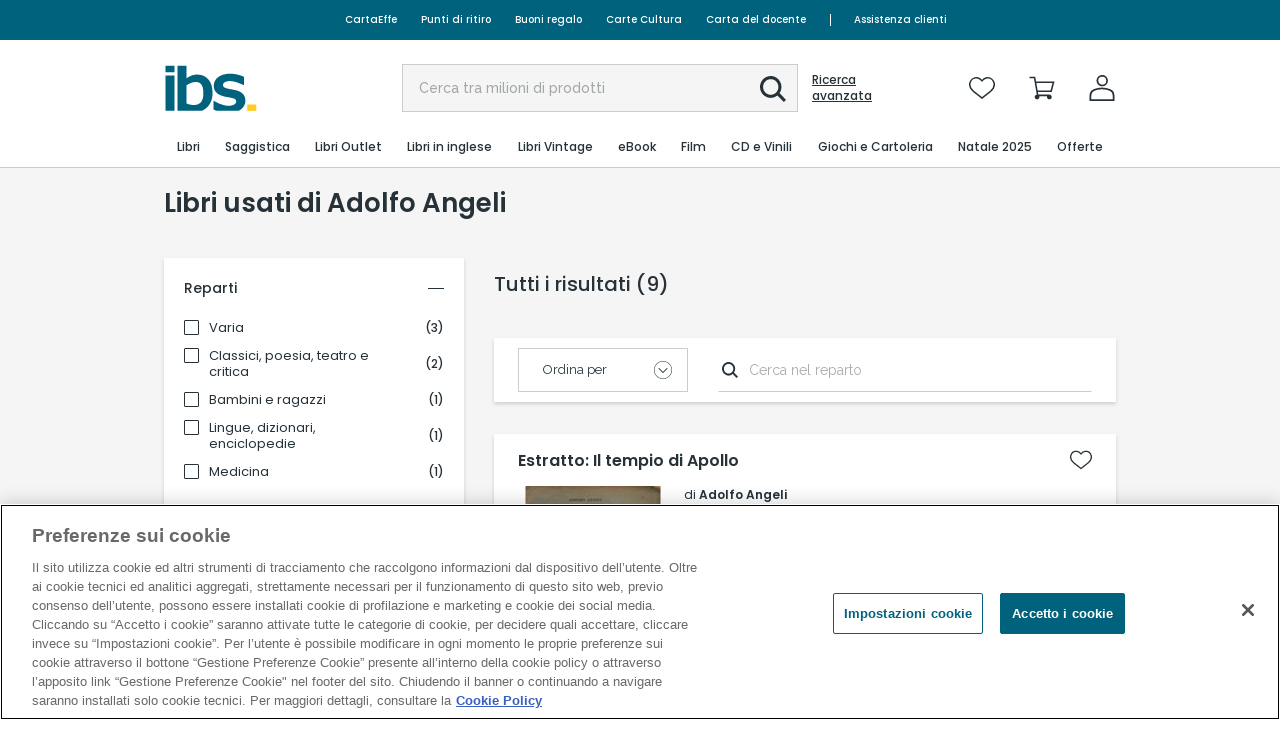

--- FILE ---
content_type: text/javascript; charset=utf-8
request_url: https://www.ibs.it/dynamicJs/ClientUserInfo.js
body_size: -1317
content:
var ClientUserInfo = {"printableName":null,"printableFirstName":null,"userLogged":false,"userId":"","userMailHash":"","userState":"non logged-in","userName":"","sessionId":"kaivdygji3xhcg3zxvu0g3n1","premiumStatus":null,"hasOrders":false,"isUsingApp":false,"BasketCounter":0,"WishlistCounter":0,"buildNo":"421FC33CC0391858729A5F1F9012A822","guest":false,"cryptedSessionId":"87d7aa6479cf032be1eceb18656e669445b7b67425f96d4ca3c242059a17ef63","newsConsent":false,"profilationConsent":false,"thirdyPartyConsent":false,"crmUserId":"","salesForceUserId":null}